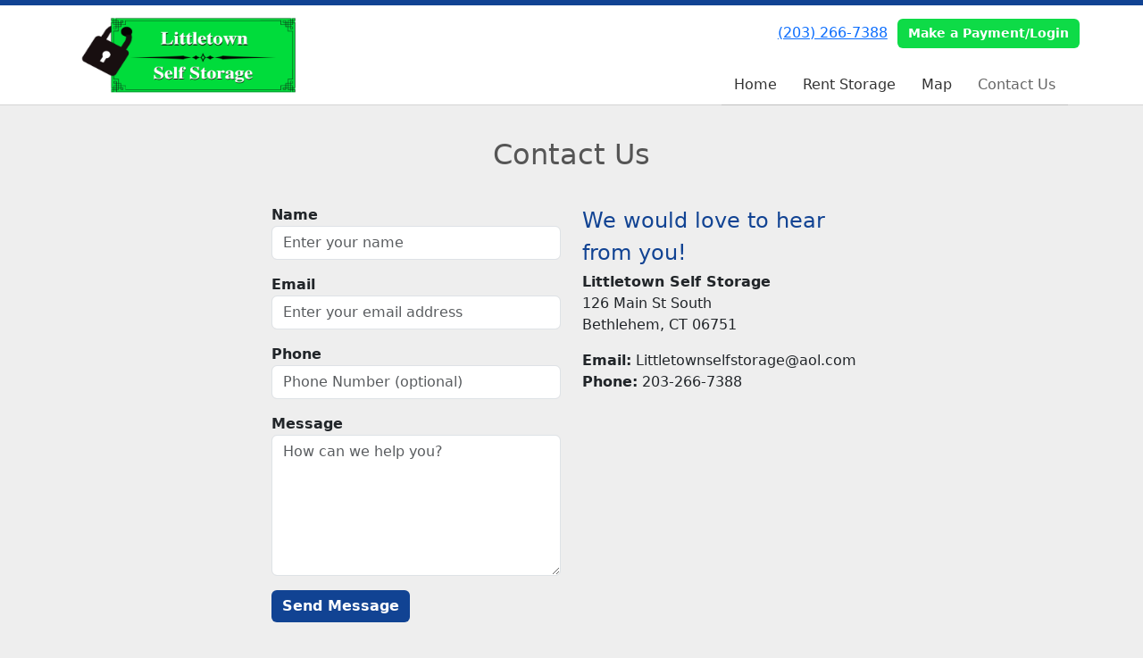

--- FILE ---
content_type: text/html; charset=utf-8
request_url: https://www.littletownselfstorage.com/pages/contact
body_size: 4387
content:
<!DOCTYPE html>
<html lang='en'>
<head>
<link href='https://www.littletownselfstorage.com/pages/contact' rel='canonical'>

<link href='/apple-touch-icon.png' rel='apple-touch-icon' sizes='180x180'>
<link href='/favicon.ico' rel='shortcut icon' type='image/x-icon'>
<link href='/favicon.ico' rel='icon' type='image/x-icon'>
<link href='/favicon-48x48.png' rel='icon' sizes='48x48' type='image/png'>
<link href='/favicon-32x32.png' rel='icon' sizes='32x32' type='image/png'>
<link href='/favicon-16x16.png' rel='icon' sizes='16x16' type='image/png'>
<link href='/favicon-192x192.png' rel='icon' sizes='192x192' type='image/png'>
<link href='/site.webmanifest' rel='manifest'>
<link href='/safari-pinned-tab.svg' rel='mask-icon'>
<meta content='#2d89ef' name='msapplication-TileColor'>
<meta content='#ffffff' name='theme-color'>

<meta charset="utf-8">
<meta name="viewport" content="width=device-width, initial-scale=1">
<meta name="csrf-param" content="authenticity_token" />
<meta name="csrf-token" content="yPPfDBnx9SLdVHXswElTvKOqZ6BB27RkbpZBkvmtFqWzYj91Ix5o7jZy1-8ncLgYSwyAipCfE17zSO9U6zRVzw" />
<title>
 Littletown Self Storage: Contact Us
</title>
<link rel="stylesheet" href="/assets/visitor_and_tenant_bundle-7680b8ea1cd3dffab467cc243752d76274786b74d5c04398fe33ecd3a4d5b312.css" media="screen" />
<script src="https://challenges.cloudflare.com/turnstile/v0/api.js" async="async" defer="defer" type="eb17c8ed976964bfcff888d3-text/javascript"></script>
<style type="text/css">
  .btn-primary { background-color: #114393 !important }
  .btn-primary:hover { background-color: #0f3c84 !important }
  .btn-primary:active { background-color: #0e3676 !important }
  .btn-secondary { background-color: #0edb47 !important }
  .btn-secondary:hover { background-color: #0dc540 !important }
  .btn-secondary:active { background-color: #0baf39 !important }
  .primary-color { color: #114393 !important }
  .primary-background { background-color: #114393 !important }
  .primary-border { border-color: #114393 !important }
  .secondary-color { color: #0edb47 !important }
  .secondary-background { background-color: #0edb47 !important }
  .secondary-border { border-color: #0edb47 !important }
  .widget-header li a { font-size: 16px !important }
  h1, h2, h3, h4, h5, h6 { font-family:  !important }
  div, p, span, a, li { font-family:  !important }
  /* Simple nav styles */
  .nav-simple .nav-link {
    color: #333333;
  }
  .nav-simple a:hover, .nav-simple .nav-link:focus {
    color: #666666;
  }
  .nav-simple .active .nav-link, .nav-simple .nav-link.active {
    color: #666666;
  }
  /* Nav-tabs styles */
  .nav-tabs, .nav-tabs > .nav-item > .nav-link {
    border: 0;
  }
  .nav-tabs > .nav-item > .nav-link.active, .nav-tabs > .nav-item > .nav-link.active:hover, .nav-tabs > .nav-item > .nav-link.active:focus {
    border: 0;
  }
  .nav-tabs > ul > .nav-item > .nav-link {
    background-color: #114393;
    color: #333333;
  }
  .nav-tabs .nav-link:hover, .nav-tabs .active .nav-link, .nav-tabs .nav-link:focus, .nav-tabs .nav-link.active {
    background-color: #0edb47 !important;
    color: #666666 !important;
  }
  /* Nav-pills styles */
  .nav-pills > ul > .nav-item > .nav-link {
    background-color: #114393;
    color: #333333;
  }
  .nav-pills .nav-link:hover, .nav-pills .active .nav-link, .nav-pills .nav-link:focus, .nav-pills .nav-link.active {
    background-color: #0edb47 !important;
    color: #666666 !important;
  }
  /* Full width nav styles */
  .nav-full {
    background-color: #114393;
  }
  .nav-full .nav-link {
    color: #333333;
  }
  .nav-full .active .nav-link, .nav-full .nav-link.active {
    background-color: #0edb47;
    color: #666666;
  }
  .nav-full .nav-link:hover, .nav-full .nav-link:focus, .nav-full .active .nav-link:hover, .nav-full .nav-link.active:hover {
    background-color: #0edb47;
    color: #666666;
  }
  /* Nested dropdown styles */
  .dropdown-nav .nav-link,
  .nav-simple .dropdown-menu .nav-link, 
  .nav-simple .dropdown-menu .dropdown-item {
    color: #333333;
  }
  .dropdown-nav .nav-link:hover,
  .nav-simple .dropdown-menu .nav-link:hover,
  .nav-simple .dropdown-menu .dropdown-item:hover {
    background-color: transparent;
    color: #666666;
  }
  .nav-simple .dropdown-menu .active .nav-link,
  .nav-simple .dropdown-menu .dropdown-item.active {
    background-color: transparent;
    color: #666666;
  }
  .nav-tabs .dropdown-menu,
  .nav-pills .dropdown-menu,
  .nav-full .dropdown-menu {
    background-color: #114393 !important;
  }
  .dropdown-menu .dropdown-item {
    color: #333333;
  }
  .dropdown-menu .dropdown-item:hover {
    background-color: #0edb47;
    color: #666666;
  }
  /* Collapsed menu styles */
  #dropdown-menu.nav-tabs,
  #dropdown-menu.nav-pills,
  #dropdown-menu.nav-full {
    background-color: #114393;
  }
  #dropdown-menu.nav-tabs ul .nav-link:hover,
  #dropdown-menu.nav-pills ul .nav-link:hover,
  #dropdown-menu.nav-full ul .nav-link:hover {
    background-color: #0edb47;
  }
  /* Tenant rental breadcrumbs styles */
  .step-circle.completed {
    background-color: #114393;
    color: white;
  }
  .step-circle.current {
    border: 2px solid #114393;
    background-color: #114393;
    color: white;
  }
  .step-circle.next {
    border: 2px solid #114393;
    color: #114393;
  }
  .step-connector {
    background-color: #114393;
  }
</style>


</head>
<body class='header-padding-small' data-additional-deposits-enabled='false' data-app-url='storageunitsoftware.com' data-authenticity-token='P6P-N1aQBVN3aNV7SImIdlVm4u34n-Ert52dTSAwMzREMh5ObH-Yn5xOd3ivsGPSvcAFxynbRhEqQzOLMqlwXg' data-bootstrap-version='5' data-currency-unit='$' data-current-user-id='' data-customers-updated-at='1766523686.0' data-datepicker-format='m/d/yy' data-locale='en' data-okta-domain='login.storable.io' data-payments-portal-url='https://payments-portal.payments.storable.io' data-site-billing-period='10' data-sso-offer-mfe-url='https://portal.storable.io/self_service_enablement' data-units-updated-at='1761437427.0'>
<div class='widget-header'>
<div class='d-block d-md-none'><div class='nav-collapsed primary-border fixed-top'>
<div class='logo'>
<a href="/"><img src="https://storageunitsoftware-assets.s3.amazonaws.com/uploads/site/logo/7695/Little_town.PNG?X-Amz-Expires=600&amp;X-Amz-Date=20260130T002517Z&amp;X-Amz-Security-Token=IQoJb3JpZ2luX2VjEMj%2F%2F%2F%2F%2F%2F%2F%2F%2F%2FwEaCXVzLWVhc3QtMSJIMEYCIQCjxHkS117okECt7y8VxIrzNjHlx%2B3QCxuhuJGyLibmUQIhAKSzJM1XJscSeJ7EVHi%2FQLjWqiXT%2BgR6uPhPpFjdScdRKr0FCJH%2F%2F%2F%2F%2F%2F%2F%2F%2F%2FwEQAxoMOTE0MzAyODE0NjkzIgxKe%2FXSuAeTihAC%2BGIqkQXX8kkFtgNrBiuKZmEtoWiykfwvR%2ByAhiy0KAO0HJY0cHinOb%2BpYZSCR9edvtcNABx8ZS3eb2O%2F7DuNvzNpnkXbS8PNNbMCCKxjubSUX0DRgXPX5S0QKe%2BN%2BYcRtqPQeIw6cCEWPpJ2DXEX4UOPG8uiHy%2B6yNWvhSSXd46MA%2FBY4bgvPDCYLW7Vb1G6mn0ZRZ88Ij%2F5IL2bpXx7XB4BCQbrqBW3QadxiK6Y%2B%2BWCKv3bZEDNV3QD%2FdAqys7NGA80p%2B1LnfCdaIH2m0oIinqFcPScs5XaonyuQgt5oOLMJZ5cOugKogV88kTea1tvNUEkRh1UPQfyclFAhotAC54NfCG2RwOcAycGXyEN0siWoDS71EAXHFTvHUDjnyJ0HnO5CgmmsHz%2BajH79JJEmqLPpppp7z6lf8KkU7P6ZP45B%2BLp%2Bf0W%2Bb35jI%2F29EjeqfGa9paH6VcM50fx7dZrd3YVjPxLzLj5mk%2Bz%2BO%2FkytHhoL7F5gItMT0YEzxfmG7nHdvULsTtB7WeOFE3SxPwbWKeSgHmyaMiBGKqBlEVvmLtPcjEFJLyOLczi5W4kc68c62s%2BKJP6PGLj8%2FfIsPpZfQ6L6SfS7ZyHcEALLTjESQzpXQ%2FHr79q0LMo3WmaFa3Yr%2BzqAJo9HUnzDy90iG5yjyflz5%2Fvq2%2Fp97J7k%2FE95yMbJhu3kidF0MN5XdwKG5PbUmBZd5oPW2mkq602zFjMO6j%2FoaAii4ekqY2k8rsSupcQY5VQB1CapoH7Ic6SmrmBVmJdT1DNt5qb8wmqvgYRLGs%2FZWrEru15xHn4K3xrN9Ua7y4a31pOD60VIQc8SDl2YCXSh7WzFDFbQGqY7CEMmE99dDKkaPGjzibjdOxjlHi8%2F6ujl0wmODvywY6sAHEwDhfvUTkf9ND1A8qE0SMAUSy29H0RCfX1z%2B%2BQ12%2BquIN6zVxFUk432XsLvKT%2BtSjZcap6LuGqyZxlTCR18qzQlRviPCkS2e1AizeGqzrWlSwEMO8YKN0j2laTTxKFJzSu7zgaULLF2cV9eds9NOoWl3HLCl3H%2BdBT5v8rBC0YDVt2W9TxcK2d8k1T5Yme%2BXJLSTYLfkfABrAcEAVYizGmbY5OJbF5p2zFFO8uayZ5Q%3D%3D&amp;X-Amz-Algorithm=AWS4-HMAC-SHA256&amp;X-Amz-Credential=ASIA5JYFRZHSRT2NB7PY%2F20260130%2Fus-east-1%2Fs3%2Faws4_request&amp;X-Amz-SignedHeaders=host&amp;X-Amz-Signature=a01bda5d667a2e2272ec26662d4f995efd6f4393c4c0f18312eda9d1f4563566" />
</a></div>
<button class='menu-button' data-bs-target='#dropdown-menu' data-bs-toggle='collapse'>
<i class='fa fa-bars fa-2x' data-dropdown-icon='collapse'></i>
</button>
<div class='collapse nav-simple' id='dropdown-menu'>
<div class='phone'><a href="tel:(203) 266-7388">(203) 266-7388</a></div>
<a class="btn btn-secondary" href="/login">Make a Payment/Login</a>

<ul class='dropdown-nav'>
<li class='nav-item'>
<a class="nav-link" href="https://www.littletownselfstorage.com/">Home</a>
</li>
<li class='nav-item'>
<a class="nav-link" href="https://www.littletownselfstorage.com/pages/rent">Rent Storage</a>
</li>
<li class='nav-item'>
<a class="nav-link" href="https://www.littletownselfstorage.com/pages/map">Map</a>
</li>
<li class='nav-item active'>
<a class="nav-link" href="https://www.littletownselfstorage.com/pages/contact">Contact Us</a>
</li>

</ul>
</div>
</div>
</div>
<div class='d-none d-md-block'><div class='primary-border nav-fixed'>
<div class='nav-container'>
<div class='top'>
<div class='phone'><a href="tel:(203) 266-7388">(203) 266-7388</a></div>
<div class='buttons'><a class="btn btn-secondary" href="/login">Make a Payment/Login</a>
</div>
</div>
<div class='logo small'>
<a href="/"><img src="https://storageunitsoftware-assets.s3.amazonaws.com/uploads/site/logo/7695/Little_town.PNG?X-Amz-Expires=600&amp;X-Amz-Date=20260130T002517Z&amp;X-Amz-Security-Token=IQoJb3JpZ2luX2VjEMj%2F%2F%2F%2F%2F%2F%2F%2F%2F%2FwEaCXVzLWVhc3QtMSJIMEYCIQCjxHkS117okECt7y8VxIrzNjHlx%2B3QCxuhuJGyLibmUQIhAKSzJM1XJscSeJ7EVHi%2FQLjWqiXT%2BgR6uPhPpFjdScdRKr0FCJH%2F%2F%2F%2F%2F%2F%2F%2F%2F%2FwEQAxoMOTE0MzAyODE0NjkzIgxKe%2FXSuAeTihAC%2BGIqkQXX8kkFtgNrBiuKZmEtoWiykfwvR%2ByAhiy0KAO0HJY0cHinOb%2BpYZSCR9edvtcNABx8ZS3eb2O%2F7DuNvzNpnkXbS8PNNbMCCKxjubSUX0DRgXPX5S0QKe%2BN%2BYcRtqPQeIw6cCEWPpJ2DXEX4UOPG8uiHy%2B6yNWvhSSXd46MA%2FBY4bgvPDCYLW7Vb1G6mn0ZRZ88Ij%2F5IL2bpXx7XB4BCQbrqBW3QadxiK6Y%2B%2BWCKv3bZEDNV3QD%2FdAqys7NGA80p%2B1LnfCdaIH2m0oIinqFcPScs5XaonyuQgt5oOLMJZ5cOugKogV88kTea1tvNUEkRh1UPQfyclFAhotAC54NfCG2RwOcAycGXyEN0siWoDS71EAXHFTvHUDjnyJ0HnO5CgmmsHz%2BajH79JJEmqLPpppp7z6lf8KkU7P6ZP45B%2BLp%2Bf0W%2Bb35jI%2F29EjeqfGa9paH6VcM50fx7dZrd3YVjPxLzLj5mk%2Bz%2BO%2FkytHhoL7F5gItMT0YEzxfmG7nHdvULsTtB7WeOFE3SxPwbWKeSgHmyaMiBGKqBlEVvmLtPcjEFJLyOLczi5W4kc68c62s%2BKJP6PGLj8%2FfIsPpZfQ6L6SfS7ZyHcEALLTjESQzpXQ%2FHr79q0LMo3WmaFa3Yr%2BzqAJo9HUnzDy90iG5yjyflz5%2Fvq2%2Fp97J7k%2FE95yMbJhu3kidF0MN5XdwKG5PbUmBZd5oPW2mkq602zFjMO6j%2FoaAii4ekqY2k8rsSupcQY5VQB1CapoH7Ic6SmrmBVmJdT1DNt5qb8wmqvgYRLGs%2FZWrEru15xHn4K3xrN9Ua7y4a31pOD60VIQc8SDl2YCXSh7WzFDFbQGqY7CEMmE99dDKkaPGjzibjdOxjlHi8%2F6ujl0wmODvywY6sAHEwDhfvUTkf9ND1A8qE0SMAUSy29H0RCfX1z%2B%2BQ12%2BquIN6zVxFUk432XsLvKT%2BtSjZcap6LuGqyZxlTCR18qzQlRviPCkS2e1AizeGqzrWlSwEMO8YKN0j2laTTxKFJzSu7zgaULLF2cV9eds9NOoWl3HLCl3H%2BdBT5v8rBC0YDVt2W9TxcK2d8k1T5Yme%2BXJLSTYLfkfABrAcEAVYizGmbY5OJbF5p2zFFO8uayZ5Q%3D%3D&amp;X-Amz-Algorithm=AWS4-HMAC-SHA256&amp;X-Amz-Credential=ASIA5JYFRZHSRT2NB7PY%2F20260130%2Fus-east-1%2Fs3%2Faws4_request&amp;X-Amz-SignedHeaders=host&amp;X-Amz-Signature=a01bda5d667a2e2272ec26662d4f995efd6f4393c4c0f18312eda9d1f4563566" />
</a></div>
<div class='menu nav-simple'>
<ul class='nav-menu'>
<li class='nav-item'>
<a class="nav-link" href="https://www.littletownselfstorage.com/">Home</a>
</li>
<li class='nav-item'>
<a class="nav-link" href="https://www.littletownselfstorage.com/pages/rent">Rent Storage</a>
</li>
<li class='nav-item'>
<a class="nav-link" href="https://www.littletownselfstorage.com/pages/map">Map</a>
</li>
<li class='nav-item active'>
<a class="nav-link" href="https://www.littletownselfstorage.com/pages/contact">Contact Us</a>
</li>

</ul>
</div>
</div>
</div>
</div>
<div class='d-none d-md-block'>
<div class='primary-border nav-invisible'>
<div class='nav-container'>
<div class='top'>
<div class='phone'><a href="tel:(203) 266-7388">(203) 266-7388</a></div>
<div class='buttons'><a class="btn btn-secondary" href="/login">Make a Payment/Login</a>
</div>
</div>
<div class='logo small'>
<a href="/"><img src="https://storageunitsoftware-assets.s3.amazonaws.com/uploads/site/logo/7695/Little_town.PNG?X-Amz-Expires=600&amp;X-Amz-Date=20260130T002517Z&amp;X-Amz-Security-Token=IQoJb3JpZ2luX2VjEMj%2F%2F%2F%2F%2F%2F%2F%2F%2F%2FwEaCXVzLWVhc3QtMSJIMEYCIQCjxHkS117okECt7y8VxIrzNjHlx%2B3QCxuhuJGyLibmUQIhAKSzJM1XJscSeJ7EVHi%2FQLjWqiXT%2BgR6uPhPpFjdScdRKr0FCJH%2F%2F%2F%2F%2F%2F%2F%2F%2F%2FwEQAxoMOTE0MzAyODE0NjkzIgxKe%2FXSuAeTihAC%2BGIqkQXX8kkFtgNrBiuKZmEtoWiykfwvR%2ByAhiy0KAO0HJY0cHinOb%2BpYZSCR9edvtcNABx8ZS3eb2O%2F7DuNvzNpnkXbS8PNNbMCCKxjubSUX0DRgXPX5S0QKe%2BN%2BYcRtqPQeIw6cCEWPpJ2DXEX4UOPG8uiHy%2B6yNWvhSSXd46MA%2FBY4bgvPDCYLW7Vb1G6mn0ZRZ88Ij%2F5IL2bpXx7XB4BCQbrqBW3QadxiK6Y%2B%2BWCKv3bZEDNV3QD%2FdAqys7NGA80p%2B1LnfCdaIH2m0oIinqFcPScs5XaonyuQgt5oOLMJZ5cOugKogV88kTea1tvNUEkRh1UPQfyclFAhotAC54NfCG2RwOcAycGXyEN0siWoDS71EAXHFTvHUDjnyJ0HnO5CgmmsHz%2BajH79JJEmqLPpppp7z6lf8KkU7P6ZP45B%2BLp%2Bf0W%2Bb35jI%2F29EjeqfGa9paH6VcM50fx7dZrd3YVjPxLzLj5mk%2Bz%2BO%2FkytHhoL7F5gItMT0YEzxfmG7nHdvULsTtB7WeOFE3SxPwbWKeSgHmyaMiBGKqBlEVvmLtPcjEFJLyOLczi5W4kc68c62s%2BKJP6PGLj8%2FfIsPpZfQ6L6SfS7ZyHcEALLTjESQzpXQ%2FHr79q0LMo3WmaFa3Yr%2BzqAJo9HUnzDy90iG5yjyflz5%2Fvq2%2Fp97J7k%2FE95yMbJhu3kidF0MN5XdwKG5PbUmBZd5oPW2mkq602zFjMO6j%2FoaAii4ekqY2k8rsSupcQY5VQB1CapoH7Ic6SmrmBVmJdT1DNt5qb8wmqvgYRLGs%2FZWrEru15xHn4K3xrN9Ua7y4a31pOD60VIQc8SDl2YCXSh7WzFDFbQGqY7CEMmE99dDKkaPGjzibjdOxjlHi8%2F6ujl0wmODvywY6sAHEwDhfvUTkf9ND1A8qE0SMAUSy29H0RCfX1z%2B%2BQ12%2BquIN6zVxFUk432XsLvKT%2BtSjZcap6LuGqyZxlTCR18qzQlRviPCkS2e1AizeGqzrWlSwEMO8YKN0j2laTTxKFJzSu7zgaULLF2cV9eds9NOoWl3HLCl3H%2BdBT5v8rBC0YDVt2W9TxcK2d8k1T5Yme%2BXJLSTYLfkfABrAcEAVYizGmbY5OJbF5p2zFFO8uayZ5Q%3D%3D&amp;X-Amz-Algorithm=AWS4-HMAC-SHA256&amp;X-Amz-Credential=ASIA5JYFRZHSRT2NB7PY%2F20260130%2Fus-east-1%2Fs3%2Faws4_request&amp;X-Amz-SignedHeaders=host&amp;X-Amz-Signature=a01bda5d667a2e2272ec26662d4f995efd6f4393c4c0f18312eda9d1f4563566" />
</a></div>
<div class='menu nav-simple'>
<ul class='nav-menu'>
<li class='nav-item'>
<a class="nav-link" href="https://www.littletownselfstorage.com/">Home</a>
</li>
<li class='nav-item'>
<a class="nav-link" href="https://www.littletownselfstorage.com/pages/rent">Rent Storage</a>
</li>
<li class='nav-item'>
<a class="nav-link" href="https://www.littletownselfstorage.com/pages/map">Map</a>
</li>
<li class='nav-item active'>
<a class="nav-link" href="https://www.littletownselfstorage.com/pages/contact">Contact Us</a>
</li>

</ul>
</div>
</div>
</div>

</div>
</div>


<div class='widget widget-contact'>
<div class='container'>
<div class='row'>
<div class='col-sm-11 mx-auto'>
<h2>Contact Us</h2>
<div class='row'>
<div class='col-md-10 offset-md-1 col-lg-8 offset-lg-2'>
<div class='row'>
<div class='col-sm-6 order-sm-2'>
<h4 class='primary-color'>We would love to hear from you!</h4>
<p>
  <strong> Littletown Self Storage</strong><br>
  126 Main St South<br>
  Bethlehem, CT 06751
</p>
<p>
  <strong>Email:</strong> <a href="/cdn-cgi/l/email-protection" class="__cf_email__" data-cfemail="3a76534e4e565f4e554d54495f565c494e55485b5d5f7a5b555614595557">[email&#160;protected]</a><br>
  <strong>Phone:</strong> 203-266-7388<br>
</p>
</div>
<div class='col-sm-6 order-sm-1'>
<form action="/contact" accept-charset="UTF-8" method="post"><input type="hidden" name="authenticity_token" value="D3SquSiwr2ewdax4o8gtr1hlLFnkPzfE7jd7UOIS2xy0v87mIwWTsgWx9BkK3V1X6wzC-vk_52pGNITrihCHSA" autocomplete="off" /><div class='form-group mb-3'>
<label class="fw-bold" for="name">Name</label>
<input type="text" name="name" id="name" class="form-control" placeholder="Enter your name" required="required" oninvalid="if (!window.__cfRLUnblockHandlers) return false; setCustomValidity(&#39;Please include your name&#39;)" oninput="if (!window.__cfRLUnblockHandlers) return false; setCustomValidity(&#39;&#39;)" data-cf-modified-eb17c8ed976964bfcff888d3-="" />
</div>
<div class='form-group mb-3'>
<label class="fw-bold" for="email">Email</label>
<input type="email" name="email" id="email" class="form-control" placeholder="Enter your email address" required="required" oninvalid="if (!window.__cfRLUnblockHandlers) return false; setCustomValidity(&#39;Please include your email&#39;)" oninput="if (!window.__cfRLUnblockHandlers) return false; setCustomValidity(&#39;&#39;)" data-cf-modified-eb17c8ed976964bfcff888d3-="" />
</div>
<div class='form-group mb-3'>
<label class="fw-bold" for="phone">Phone</label>
<input type="text" name="phone" id="phone" class="form-control" placeholder="Phone Number (optional)" />
</div>
<div class='form-group mb-3'>
<label class="fw-bold" for="message">Message</label>
<textarea name="message" id="message" class="form-control" rows="6" placeholder="How can we help you?" required="required" oninvalid="if (!window.__cfRLUnblockHandlers) return false; setCustomValidity(&#39;Please include a message&#39;)" oninput="if (!window.__cfRLUnblockHandlers) return false; setCustomValidity(&#39;&#39;)" data-cf-modified-eb17c8ed976964bfcff888d3-="">
</textarea>
</div>
<div class='form-group mb-3'><div class="cf-turnstile" data-sitekey="0x4AAAAAAA3Of6cZq9OtzaFK"></div></div>
<input type="submit" name="commit" value="Send Message" class="btn btn-primary" data-disable-with="Send Message" />
</form></div>
</div>
</div>
</div>
</div>
</div>
</div>
</div>



<footer class='widget widget-footer primary-background'>
<div class='container'>
<div class='row'>
<div class='col-12 col-sm-4'>
<h3>Contact Us</h3>
<p>
<strong> Littletown Self Storage</strong>
<br>
<span>126 main st south
<br />bethlehem, CT 06751</span>
</p>
<p><a href="tel:(203) 266-7388">(203) 266-7388</a></p>
<p><a href="/cdn-cgi/l/email-protection#0b67627f7f676e7f647c65786e676d787f64796a6c6e4b6a646725686466"><span class="__cf_email__" data-cfemail="3b57524f4f575e4f544c55485e575d484f54495a5c5e7b5a545715585456">[email&#160;protected]</span></a></p>
</div>
<div class='col-12 col-sm-4'>
</div>
<div class='col-12 col-sm-4'>
<div class='mb-4'>
<strong>Office Hours</strong>
<div class='office-hours-row'>
<div class='label-col'>Sunday</div>
<div class='hours-col'>
9:00 AM
-
5:00 PM
</div>
</div>
<div class='office-hours-row'>
<div class='label-col'>Monday</div>
<div class='hours-col'>
9:00 AM
-
5:00 PM
</div>
</div>
<div class='office-hours-row'>
<div class='label-col'>Tuesday</div>
<div class='hours-col'>
9:00 AM
-
5:00 PM
</div>
</div>
<div class='office-hours-row'>
<div class='label-col'>Wednesday</div>
<div class='hours-col'>
9:00 AM
-
5:00 PM
</div>
</div>
<div class='office-hours-row'>
<div class='label-col'>Thursday</div>
<div class='hours-col'>
9:00 AM
-
5:00 PM
</div>
</div>
<div class='office-hours-row'>
<div class='label-col'>Friday</div>
<div class='hours-col'>
9:00 AM
-
5:00 PM
</div>
</div>
<div class='office-hours-row'>
<div class='label-col'>Saturday</div>
<div class='hours-col'>
9:00 AM
-
5:00 PM
</div>
</div>
</div>
</div>
</div>
<div class='row'>
<div class='col-12 col-sm-4'>
<p>
<a class="btn btn-lg btn-secondary" href="https://www.littletownselfstorage.com/pages/rent">Book Online</a>
</p>
</div>
<div class='col-12 col-sm-4 social-icons mb-4'>
</div>
</div>
<div class='row'>
<div class='col-12 text-end'>
<small>
Powered by
<a target="_blank" rel="noopener noreferrer" href="https://www.storageunitsoftware.com">Storable Easy <i class="fa fa-external-link"></i></a>
</small>
</div>
</div>
</div>
</footer>

<script data-cfasync="false" src="/cdn-cgi/scripts/5c5dd728/cloudflare-static/email-decode.min.js"></script><script src="/cdn-cgi/scripts/7d0fa10a/cloudflare-static/rocket-loader.min.js" data-cf-settings="eb17c8ed976964bfcff888d3-|49" defer></script></body>
</html>

<script src="/assets/visitor_bundle-ee28f24574cb4093abb8d8ab56bd1b7251a7f86f7d6cb42df8190cac254cbd6c.js" type="eb17c8ed976964bfcff888d3-text/javascript"></script>

